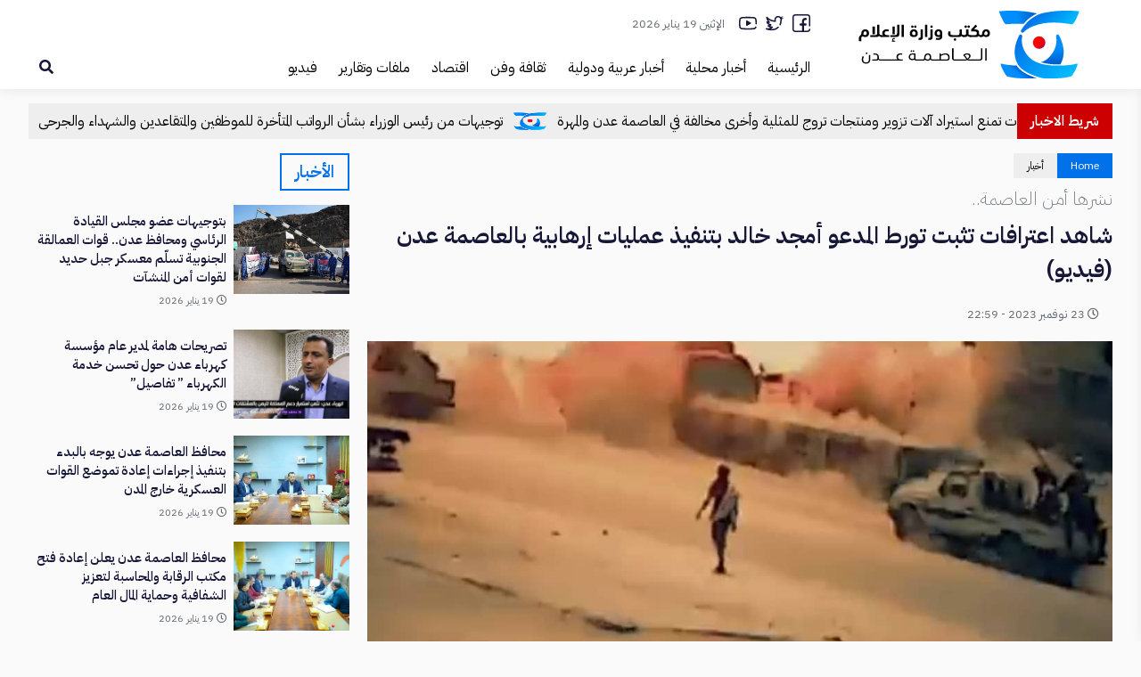

--- FILE ---
content_type: text/html; charset=UTF-8
request_url: https://adenmedia.org/11427
body_size: 18481
content:
<!-- 
    فَمَن يَعْمَلْ مِثْقَالَ ذَرَّةٍ خَيْرًا يَرَهُ
 -->
<!doctype html>
<html dir="rtl" lang="ar" prefix="og: https://ogp.me/ns#" class="no-js">

<head><style>img.lazy{min-height:1px}</style><link href="https://adenmedia.org/wp-content/plugins/w3-total-cache/pub/js/lazyload.min.js" as="script">
    <meta charset="UTF-8">
    <meta name="viewport" content="width=device-width, initial-scale=1">
    <meta name="theme-color" content="#0071e9">
    <link rel="icon" href="https://adenmedia.org/wp-content/uploads/2023/06/favicon-2.png" type="image/png" />
    <link rel="profile" href="https://gmpg.org/xfn/11">
    
<!-- تحسين محرك البحث بواسطة رانك ماث - https://rankmath.com/ -->
<title>شاهد اعترافات تثبت تورط المدعو أمجد خالد بتنفيذ عمليات إرهابية بالعاصمة عدن (فيديو) - مكتب وزارة الإعلام</title>
<meta name="robots" content="index, follow, max-snippet:-1, max-video-preview:-1, max-image-preview:large"/>
<link rel="canonical" href="https://adenmedia.org/11427" />
<meta property="og:locale" content="ar_AR" />
<meta property="og:type" content="article" />
<meta property="og:title" content="شاهد اعترافات تثبت تورط المدعو أمجد خالد بتنفيذ عمليات إرهابية بالعاصمة عدن (فيديو) - مكتب وزارة الإعلام" />
<meta property="og:description" content="العاصمة عدن “مكتب الإعلام” إعلام الأمن: &nbsp; بثت إدارة أمن العاصمة عدن، مساء اليوم الخميس،" />
<meta property="og:url" content="https://adenmedia.org/11427" />
<meta property="og:site_name" content="مكتب وزارة الإعلام - العاصمة عدن" />
<meta property="article:tag" content="عاجل" />
<meta property="article:section" content="أخبار" />
<meta property="og:updated_time" content="2023-11-23T23:01:44+03:00" />
<meta property="og:image" content="https://adenmedia.org/wp-content/uploads/2023/11/20231123-adenmedia-41.jpg" />
<meta property="og:image:secure_url" content="https://adenmedia.org/wp-content/uploads/2023/11/20231123-adenmedia-41.jpg" />
<meta property="og:image:width" content="1080" />
<meta property="og:image:height" content="603" />
<meta property="og:image:alt" content="شاهد اعترافات تثبت تورط المدعو أمجد خالد بتنفيذ عمليات إرهابية بالعاصمة عدن (فيديو)" />
<meta property="og:image:type" content="image/jpeg" />
<meta property="article:published_time" content="2023-11-23T22:59:29+03:00" />
<meta property="article:modified_time" content="2023-11-23T23:01:44+03:00" />
<meta name="twitter:card" content="summary_large_image" />
<meta name="twitter:title" content="شاهد اعترافات تثبت تورط المدعو أمجد خالد بتنفيذ عمليات إرهابية بالعاصمة عدن (فيديو) - مكتب وزارة الإعلام" />
<meta name="twitter:description" content="العاصمة عدن “مكتب الإعلام” إعلام الأمن: &nbsp; بثت إدارة أمن العاصمة عدن، مساء اليوم الخميس،" />
<meta name="twitter:image" content="https://adenmedia.org/wp-content/uploads/2023/11/20231123-adenmedia-41.jpg" />
<meta name="twitter:label1" content="كُتب بواسطة" />
<meta name="twitter:data1" content="A.H" />
<meta name="twitter:label2" content="مدة القراءة" />
<meta name="twitter:data2" content="أقل من دقيقة" />
<script type="application/ld+json" class="rank-math-schema">{"@context":"https://schema.org","@graph":[{"@type":["GovernmentOrganization","Organization"],"@id":"https://adenmedia.org/#organization","name":"\u0645\u0643\u062a\u0628 \u0648\u0632\u0627\u0631\u0629 \u0627\u0644\u0625\u0639\u0644\u0627\u0645 - \u0627\u0644\u0639\u0627\u0635\u0645\u0629 \u0639\u062f\u0646","url":"https://adenmedia.org","logo":{"@type":"ImageObject","@id":"https://adenmedia.org/#logo","url":"https://adenmedia.org/wp-content/uploads/2023/06/favicon-1.png","contentUrl":"https://adenmedia.org/wp-content/uploads/2023/06/favicon-1.png","caption":"\u0645\u0643\u062a\u0628 \u0648\u0632\u0627\u0631\u0629 \u0627\u0644\u0625\u0639\u0644\u0627\u0645 - \u0627\u0644\u0639\u0627\u0635\u0645\u0629 \u0639\u062f\u0646","inLanguage":"ar","width":"257","height":"205"}},{"@type":"WebSite","@id":"https://adenmedia.org/#website","url":"https://adenmedia.org","name":"\u0645\u0643\u062a\u0628 \u0648\u0632\u0627\u0631\u0629 \u0627\u0644\u0625\u0639\u0644\u0627\u0645 - \u0627\u0644\u0639\u0627\u0635\u0645\u0629 \u0639\u062f\u0646","alternateName":"\u0645\u0643\u062a\u0628 \u0648\u0632\u0627\u0631\u0629 \u0627\u0644\u0625\u0639\u0644\u0627\u0645 \u0641\u064a \u0627\u0644\u0639\u0627\u0635\u0645\u0629 \u0639\u062f\u0646","publisher":{"@id":"https://adenmedia.org/#organization"},"inLanguage":"ar"},{"@type":"ImageObject","@id":"https://adenmedia.org/wp-content/uploads/2023/11/20231123-adenmedia-41.jpg","url":"https://adenmedia.org/wp-content/uploads/2023/11/20231123-adenmedia-41.jpg","width":"1080","height":"603","inLanguage":"ar"},{"@type":"BreadcrumbList","@id":"https://adenmedia.org/11427#breadcrumb","itemListElement":[{"@type":"ListItem","position":"1","item":{"@id":"https://adenmedia.org","name":"\u0627\u0644\u0631\u0626\u064a\u0633\u064a\u0629"}},{"@type":"ListItem","position":"2","item":{"@id":"https://adenmedia.org/11427","name":"\u0634\u0627\u0647\u062f \u0627\u0639\u062a\u0631\u0627\u0641\u0627\u062a \u062a\u062b\u0628\u062a \u062a\u0648\u0631\u0637 \u0627\u0644\u0645\u062f\u0639\u0648 \u0623\u0645\u062c\u062f \u062e\u0627\u0644\u062f \u0628\u062a\u0646\u0641\u064a\u0630 \u0639\u0645\u0644\u064a\u0627\u062a \u0625\u0631\u0647\u0627\u0628\u064a\u0629 \u0628\u0627\u0644\u0639\u0627\u0635\u0645\u0629 \u0639\u062f\u0646 (\u0641\u064a\u062f\u064a\u0648)"}}]},{"@type":"WebPage","@id":"https://adenmedia.org/11427#webpage","url":"https://adenmedia.org/11427","name":"\u0634\u0627\u0647\u062f \u0627\u0639\u062a\u0631\u0627\u0641\u0627\u062a \u062a\u062b\u0628\u062a \u062a\u0648\u0631\u0637 \u0627\u0644\u0645\u062f\u0639\u0648 \u0623\u0645\u062c\u062f \u062e\u0627\u0644\u062f \u0628\u062a\u0646\u0641\u064a\u0630 \u0639\u0645\u0644\u064a\u0627\u062a \u0625\u0631\u0647\u0627\u0628\u064a\u0629 \u0628\u0627\u0644\u0639\u0627\u0635\u0645\u0629 \u0639\u062f\u0646 (\u0641\u064a\u062f\u064a\u0648) - \u0645\u0643\u062a\u0628 \u0648\u0632\u0627\u0631\u0629 \u0627\u0644\u0625\u0639\u0644\u0627\u0645","datePublished":"2023-11-23T22:59:29+03:00","dateModified":"2023-11-23T23:01:44+03:00","isPartOf":{"@id":"https://adenmedia.org/#website"},"primaryImageOfPage":{"@id":"https://adenmedia.org/wp-content/uploads/2023/11/20231123-adenmedia-41.jpg"},"inLanguage":"ar","breadcrumb":{"@id":"https://adenmedia.org/11427#breadcrumb"}},{"@type":"Person","@id":"https://adenmedia.org/author/alaa","name":"A.H","url":"https://adenmedia.org/author/alaa","image":{"@type":"ImageObject","@id":"https://secure.gravatar.com/avatar/b0a262aae82081a4faaa0ec12ef047a79095e6dcb235a4d59cd3570618eb88a0?s=96&amp;d=mm&amp;r=g","url":"https://secure.gravatar.com/avatar/b0a262aae82081a4faaa0ec12ef047a79095e6dcb235a4d59cd3570618eb88a0?s=96&amp;d=mm&amp;r=g","caption":"A.H","inLanguage":"ar"},"worksFor":{"@id":"https://adenmedia.org/#organization"}},{"@type":"BlogPosting","headline":"\u0634\u0627\u0647\u062f \u0627\u0639\u062a\u0631\u0627\u0641\u0627\u062a \u062a\u062b\u0628\u062a \u062a\u0648\u0631\u0637 \u0627\u0644\u0645\u062f\u0639\u0648 \u0623\u0645\u062c\u062f \u062e\u0627\u0644\u062f \u0628\u062a\u0646\u0641\u064a\u0630 \u0639\u0645\u0644\u064a\u0627\u062a \u0625\u0631\u0647\u0627\u0628\u064a\u0629 \u0628\u0627\u0644\u0639\u0627\u0635\u0645\u0629 \u0639\u062f\u0646 (\u0641\u064a\u062f\u064a\u0648) - \u0645\u0643\u062a\u0628 \u0648\u0632\u0627\u0631\u0629 \u0627\u0644\u0625\u0639\u0644\u0627\u0645","datePublished":"2023-11-23T22:59:29+03:00","dateModified":"2023-11-23T23:01:44+03:00","author":{"@id":"https://adenmedia.org/author/alaa","name":"A.H"},"publisher":{"@id":"https://adenmedia.org/#organization"},"description":"\u0627\u0644\u0639\u0627\u0635\u0645\u0629 \u0639\u062f\u0646 \u201c\u0645\u0643\u062a\u0628 \u0627\u0644\u0625\u0639\u0644\u0627\u0645\u201d \u0625\u0639\u0644\u0627\u0645 \u0627\u0644\u0623\u0645\u0646:","name":"\u0634\u0627\u0647\u062f \u0627\u0639\u062a\u0631\u0627\u0641\u0627\u062a \u062a\u062b\u0628\u062a \u062a\u0648\u0631\u0637 \u0627\u0644\u0645\u062f\u0639\u0648 \u0623\u0645\u062c\u062f \u062e\u0627\u0644\u062f \u0628\u062a\u0646\u0641\u064a\u0630 \u0639\u0645\u0644\u064a\u0627\u062a \u0625\u0631\u0647\u0627\u0628\u064a\u0629 \u0628\u0627\u0644\u0639\u0627\u0635\u0645\u0629 \u0639\u062f\u0646 (\u0641\u064a\u062f\u064a\u0648) - \u0645\u0643\u062a\u0628 \u0648\u0632\u0627\u0631\u0629 \u0627\u0644\u0625\u0639\u0644\u0627\u0645","@id":"https://adenmedia.org/11427#richSnippet","isPartOf":{"@id":"https://adenmedia.org/11427#webpage"},"image":{"@id":"https://adenmedia.org/wp-content/uploads/2023/11/20231123-adenmedia-41.jpg"},"inLanguage":"ar","mainEntityOfPage":{"@id":"https://adenmedia.org/11427#webpage"}}]}</script>
<!-- /إضافة تحسين محركات البحث لووردبريس Rank Math -->

<link rel='dns-prefetch' href='//use.fontawesome.com' />
<link rel="alternate" type="application/rss+xml" title="مكتب وزارة الإعلام &laquo; الخلاصة" href="https://adenmedia.org/feed" />
<link rel="alternate" type="application/rss+xml" title="مكتب وزارة الإعلام &laquo; خلاصة التعليقات" href="https://adenmedia.org/comments/feed" />
<link rel="alternate" title="oEmbed (JSON)" type="application/json+oembed" href="https://adenmedia.org/wp-json/oembed/1.0/embed?url=https%3A%2F%2Fadenmedia.org%2F11427" />
<link rel="alternate" title="oEmbed (XML)" type="text/xml+oembed" href="https://adenmedia.org/wp-json/oembed/1.0/embed?url=https%3A%2F%2Fadenmedia.org%2F11427&#038;format=xml" />
<meta property="og:title" content="شاهد اعترافات تثبت تورط المدعو أمجد خالد بتنفيذ عمليات إرهابية بالعاصمة عدن (فيديو)"/><meta property="og:description" content="شاهد اعترافات تثبت تورط المدعو أمجد خالد بتنفيذ عمليات إرهابية بالعاصمة عدن (فيديو)"/><meta property="og:type" content="article"/><meta property="og:url" content="https://adenmedia.org/11427"/><meta property="og:image" content="https://adenmedia.org/wp-content/uploads/2023/11/20231123-adenmedia-41-1024x572.jpg"/><style id='wp-img-auto-sizes-contain-inline-css' type='text/css'>
img:is([sizes=auto i],[sizes^="auto," i]){contain-intrinsic-size:3000px 1500px}
/*# sourceURL=wp-img-auto-sizes-contain-inline-css */
</style>
<style id='wp-emoji-styles-inline-css' type='text/css'>

	img.wp-smiley, img.emoji {
		display: inline !important;
		border: none !important;
		box-shadow: none !important;
		height: 1em !important;
		width: 1em !important;
		margin: 0 0.07em !important;
		vertical-align: -0.1em !important;
		background: none !important;
		padding: 0 !important;
	}
/*# sourceURL=wp-emoji-styles-inline-css */
</style>
<style id='wp-block-library-inline-css' type='text/css'>
:root{--wp-block-synced-color:#7a00df;--wp-block-synced-color--rgb:122,0,223;--wp-bound-block-color:var(--wp-block-synced-color);--wp-editor-canvas-background:#ddd;--wp-admin-theme-color:#007cba;--wp-admin-theme-color--rgb:0,124,186;--wp-admin-theme-color-darker-10:#006ba1;--wp-admin-theme-color-darker-10--rgb:0,107,160.5;--wp-admin-theme-color-darker-20:#005a87;--wp-admin-theme-color-darker-20--rgb:0,90,135;--wp-admin-border-width-focus:2px}@media (min-resolution:192dpi){:root{--wp-admin-border-width-focus:1.5px}}.wp-element-button{cursor:pointer}:root .has-very-light-gray-background-color{background-color:#eee}:root .has-very-dark-gray-background-color{background-color:#313131}:root .has-very-light-gray-color{color:#eee}:root .has-very-dark-gray-color{color:#313131}:root .has-vivid-green-cyan-to-vivid-cyan-blue-gradient-background{background:linear-gradient(135deg,#00d084,#0693e3)}:root .has-purple-crush-gradient-background{background:linear-gradient(135deg,#34e2e4,#4721fb 50%,#ab1dfe)}:root .has-hazy-dawn-gradient-background{background:linear-gradient(135deg,#faaca8,#dad0ec)}:root .has-subdued-olive-gradient-background{background:linear-gradient(135deg,#fafae1,#67a671)}:root .has-atomic-cream-gradient-background{background:linear-gradient(135deg,#fdd79a,#004a59)}:root .has-nightshade-gradient-background{background:linear-gradient(135deg,#330968,#31cdcf)}:root .has-midnight-gradient-background{background:linear-gradient(135deg,#020381,#2874fc)}:root{--wp--preset--font-size--normal:16px;--wp--preset--font-size--huge:42px}.has-regular-font-size{font-size:1em}.has-larger-font-size{font-size:2.625em}.has-normal-font-size{font-size:var(--wp--preset--font-size--normal)}.has-huge-font-size{font-size:var(--wp--preset--font-size--huge)}.has-text-align-center{text-align:center}.has-text-align-left{text-align:left}.has-text-align-right{text-align:right}.has-fit-text{white-space:nowrap!important}#end-resizable-editor-section{display:none}.aligncenter{clear:both}.items-justified-left{justify-content:flex-start}.items-justified-center{justify-content:center}.items-justified-right{justify-content:flex-end}.items-justified-space-between{justify-content:space-between}.screen-reader-text{border:0;clip-path:inset(50%);height:1px;margin:-1px;overflow:hidden;padding:0;position:absolute;width:1px;word-wrap:normal!important}.screen-reader-text:focus{background-color:#ddd;clip-path:none;color:#444;display:block;font-size:1em;height:auto;left:5px;line-height:normal;padding:15px 23px 14px;text-decoration:none;top:5px;width:auto;z-index:100000}html :where(.has-border-color){border-style:solid}html :where([style*=border-top-color]){border-top-style:solid}html :where([style*=border-right-color]){border-right-style:solid}html :where([style*=border-bottom-color]){border-bottom-style:solid}html :where([style*=border-left-color]){border-left-style:solid}html :where([style*=border-width]){border-style:solid}html :where([style*=border-top-width]){border-top-style:solid}html :where([style*=border-right-width]){border-right-style:solid}html :where([style*=border-bottom-width]){border-bottom-style:solid}html :where([style*=border-left-width]){border-left-style:solid}html :where(img[class*=wp-image-]){height:auto;max-width:100%}:where(figure){margin:0 0 1em}html :where(.is-position-sticky){--wp-admin--admin-bar--position-offset:var(--wp-admin--admin-bar--height,0px)}@media screen and (max-width:600px){html :where(.is-position-sticky){--wp-admin--admin-bar--position-offset:0px}}

/*# sourceURL=wp-block-library-inline-css */
</style><style id='global-styles-inline-css' type='text/css'>
:root{--wp--preset--aspect-ratio--square: 1;--wp--preset--aspect-ratio--4-3: 4/3;--wp--preset--aspect-ratio--3-4: 3/4;--wp--preset--aspect-ratio--3-2: 3/2;--wp--preset--aspect-ratio--2-3: 2/3;--wp--preset--aspect-ratio--16-9: 16/9;--wp--preset--aspect-ratio--9-16: 9/16;--wp--preset--color--black: #000000;--wp--preset--color--cyan-bluish-gray: #abb8c3;--wp--preset--color--white: #ffffff;--wp--preset--color--pale-pink: #f78da7;--wp--preset--color--vivid-red: #cf2e2e;--wp--preset--color--luminous-vivid-orange: #ff6900;--wp--preset--color--luminous-vivid-amber: #fcb900;--wp--preset--color--light-green-cyan: #7bdcb5;--wp--preset--color--vivid-green-cyan: #00d084;--wp--preset--color--pale-cyan-blue: #8ed1fc;--wp--preset--color--vivid-cyan-blue: #0693e3;--wp--preset--color--vivid-purple: #9b51e0;--wp--preset--gradient--vivid-cyan-blue-to-vivid-purple: linear-gradient(135deg,rgb(6,147,227) 0%,rgb(155,81,224) 100%);--wp--preset--gradient--light-green-cyan-to-vivid-green-cyan: linear-gradient(135deg,rgb(122,220,180) 0%,rgb(0,208,130) 100%);--wp--preset--gradient--luminous-vivid-amber-to-luminous-vivid-orange: linear-gradient(135deg,rgb(252,185,0) 0%,rgb(255,105,0) 100%);--wp--preset--gradient--luminous-vivid-orange-to-vivid-red: linear-gradient(135deg,rgb(255,105,0) 0%,rgb(207,46,46) 100%);--wp--preset--gradient--very-light-gray-to-cyan-bluish-gray: linear-gradient(135deg,rgb(238,238,238) 0%,rgb(169,184,195) 100%);--wp--preset--gradient--cool-to-warm-spectrum: linear-gradient(135deg,rgb(74,234,220) 0%,rgb(151,120,209) 20%,rgb(207,42,186) 40%,rgb(238,44,130) 60%,rgb(251,105,98) 80%,rgb(254,248,76) 100%);--wp--preset--gradient--blush-light-purple: linear-gradient(135deg,rgb(255,206,236) 0%,rgb(152,150,240) 100%);--wp--preset--gradient--blush-bordeaux: linear-gradient(135deg,rgb(254,205,165) 0%,rgb(254,45,45) 50%,rgb(107,0,62) 100%);--wp--preset--gradient--luminous-dusk: linear-gradient(135deg,rgb(255,203,112) 0%,rgb(199,81,192) 50%,rgb(65,88,208) 100%);--wp--preset--gradient--pale-ocean: linear-gradient(135deg,rgb(255,245,203) 0%,rgb(182,227,212) 50%,rgb(51,167,181) 100%);--wp--preset--gradient--electric-grass: linear-gradient(135deg,rgb(202,248,128) 0%,rgb(113,206,126) 100%);--wp--preset--gradient--midnight: linear-gradient(135deg,rgb(2,3,129) 0%,rgb(40,116,252) 100%);--wp--preset--font-size--small: 13px;--wp--preset--font-size--medium: 20px;--wp--preset--font-size--large: 36px;--wp--preset--font-size--x-large: 42px;--wp--preset--spacing--20: 0.44rem;--wp--preset--spacing--30: 0.67rem;--wp--preset--spacing--40: 1rem;--wp--preset--spacing--50: 1.5rem;--wp--preset--spacing--60: 2.25rem;--wp--preset--spacing--70: 3.38rem;--wp--preset--spacing--80: 5.06rem;--wp--preset--shadow--natural: 6px 6px 9px rgba(0, 0, 0, 0.2);--wp--preset--shadow--deep: 12px 12px 50px rgba(0, 0, 0, 0.4);--wp--preset--shadow--sharp: 6px 6px 0px rgba(0, 0, 0, 0.2);--wp--preset--shadow--outlined: 6px 6px 0px -3px rgb(255, 255, 255), 6px 6px rgb(0, 0, 0);--wp--preset--shadow--crisp: 6px 6px 0px rgb(0, 0, 0);}:where(.is-layout-flex){gap: 0.5em;}:where(.is-layout-grid){gap: 0.5em;}body .is-layout-flex{display: flex;}.is-layout-flex{flex-wrap: wrap;align-items: center;}.is-layout-flex > :is(*, div){margin: 0;}body .is-layout-grid{display: grid;}.is-layout-grid > :is(*, div){margin: 0;}:where(.wp-block-columns.is-layout-flex){gap: 2em;}:where(.wp-block-columns.is-layout-grid){gap: 2em;}:where(.wp-block-post-template.is-layout-flex){gap: 1.25em;}:where(.wp-block-post-template.is-layout-grid){gap: 1.25em;}.has-black-color{color: var(--wp--preset--color--black) !important;}.has-cyan-bluish-gray-color{color: var(--wp--preset--color--cyan-bluish-gray) !important;}.has-white-color{color: var(--wp--preset--color--white) !important;}.has-pale-pink-color{color: var(--wp--preset--color--pale-pink) !important;}.has-vivid-red-color{color: var(--wp--preset--color--vivid-red) !important;}.has-luminous-vivid-orange-color{color: var(--wp--preset--color--luminous-vivid-orange) !important;}.has-luminous-vivid-amber-color{color: var(--wp--preset--color--luminous-vivid-amber) !important;}.has-light-green-cyan-color{color: var(--wp--preset--color--light-green-cyan) !important;}.has-vivid-green-cyan-color{color: var(--wp--preset--color--vivid-green-cyan) !important;}.has-pale-cyan-blue-color{color: var(--wp--preset--color--pale-cyan-blue) !important;}.has-vivid-cyan-blue-color{color: var(--wp--preset--color--vivid-cyan-blue) !important;}.has-vivid-purple-color{color: var(--wp--preset--color--vivid-purple) !important;}.has-black-background-color{background-color: var(--wp--preset--color--black) !important;}.has-cyan-bluish-gray-background-color{background-color: var(--wp--preset--color--cyan-bluish-gray) !important;}.has-white-background-color{background-color: var(--wp--preset--color--white) !important;}.has-pale-pink-background-color{background-color: var(--wp--preset--color--pale-pink) !important;}.has-vivid-red-background-color{background-color: var(--wp--preset--color--vivid-red) !important;}.has-luminous-vivid-orange-background-color{background-color: var(--wp--preset--color--luminous-vivid-orange) !important;}.has-luminous-vivid-amber-background-color{background-color: var(--wp--preset--color--luminous-vivid-amber) !important;}.has-light-green-cyan-background-color{background-color: var(--wp--preset--color--light-green-cyan) !important;}.has-vivid-green-cyan-background-color{background-color: var(--wp--preset--color--vivid-green-cyan) !important;}.has-pale-cyan-blue-background-color{background-color: var(--wp--preset--color--pale-cyan-blue) !important;}.has-vivid-cyan-blue-background-color{background-color: var(--wp--preset--color--vivid-cyan-blue) !important;}.has-vivid-purple-background-color{background-color: var(--wp--preset--color--vivid-purple) !important;}.has-black-border-color{border-color: var(--wp--preset--color--black) !important;}.has-cyan-bluish-gray-border-color{border-color: var(--wp--preset--color--cyan-bluish-gray) !important;}.has-white-border-color{border-color: var(--wp--preset--color--white) !important;}.has-pale-pink-border-color{border-color: var(--wp--preset--color--pale-pink) !important;}.has-vivid-red-border-color{border-color: var(--wp--preset--color--vivid-red) !important;}.has-luminous-vivid-orange-border-color{border-color: var(--wp--preset--color--luminous-vivid-orange) !important;}.has-luminous-vivid-amber-border-color{border-color: var(--wp--preset--color--luminous-vivid-amber) !important;}.has-light-green-cyan-border-color{border-color: var(--wp--preset--color--light-green-cyan) !important;}.has-vivid-green-cyan-border-color{border-color: var(--wp--preset--color--vivid-green-cyan) !important;}.has-pale-cyan-blue-border-color{border-color: var(--wp--preset--color--pale-cyan-blue) !important;}.has-vivid-cyan-blue-border-color{border-color: var(--wp--preset--color--vivid-cyan-blue) !important;}.has-vivid-purple-border-color{border-color: var(--wp--preset--color--vivid-purple) !important;}.has-vivid-cyan-blue-to-vivid-purple-gradient-background{background: var(--wp--preset--gradient--vivid-cyan-blue-to-vivid-purple) !important;}.has-light-green-cyan-to-vivid-green-cyan-gradient-background{background: var(--wp--preset--gradient--light-green-cyan-to-vivid-green-cyan) !important;}.has-luminous-vivid-amber-to-luminous-vivid-orange-gradient-background{background: var(--wp--preset--gradient--luminous-vivid-amber-to-luminous-vivid-orange) !important;}.has-luminous-vivid-orange-to-vivid-red-gradient-background{background: var(--wp--preset--gradient--luminous-vivid-orange-to-vivid-red) !important;}.has-very-light-gray-to-cyan-bluish-gray-gradient-background{background: var(--wp--preset--gradient--very-light-gray-to-cyan-bluish-gray) !important;}.has-cool-to-warm-spectrum-gradient-background{background: var(--wp--preset--gradient--cool-to-warm-spectrum) !important;}.has-blush-light-purple-gradient-background{background: var(--wp--preset--gradient--blush-light-purple) !important;}.has-blush-bordeaux-gradient-background{background: var(--wp--preset--gradient--blush-bordeaux) !important;}.has-luminous-dusk-gradient-background{background: var(--wp--preset--gradient--luminous-dusk) !important;}.has-pale-ocean-gradient-background{background: var(--wp--preset--gradient--pale-ocean) !important;}.has-electric-grass-gradient-background{background: var(--wp--preset--gradient--electric-grass) !important;}.has-midnight-gradient-background{background: var(--wp--preset--gradient--midnight) !important;}.has-small-font-size{font-size: var(--wp--preset--font-size--small) !important;}.has-medium-font-size{font-size: var(--wp--preset--font-size--medium) !important;}.has-large-font-size{font-size: var(--wp--preset--font-size--large) !important;}.has-x-large-font-size{font-size: var(--wp--preset--font-size--x-large) !important;}
/*# sourceURL=global-styles-inline-css */
</style>

<style id='classic-theme-styles-inline-css' type='text/css'>
/*! This file is auto-generated */
.wp-block-button__link{color:#fff;background-color:#32373c;border-radius:9999px;box-shadow:none;text-decoration:none;padding:calc(.667em + 2px) calc(1.333em + 2px);font-size:1.125em}.wp-block-file__button{background:#32373c;color:#fff;text-decoration:none}
/*# sourceURL=/wp-includes/css/classic-themes.min.css */
</style>
<link rel='stylesheet' id='contact-form-7-css' href='https://adenmedia.org/wp-content/plugins/contact-form-7/includes/css/styles.css?ver=6.0.3' type='text/css' media='all' />
<link rel='stylesheet' id='contact-form-7-rtl-css' href='https://adenmedia.org/wp-content/plugins/contact-form-7/includes/css/styles-rtl.css?ver=6.0.3' type='text/css' media='all' />
<link rel='stylesheet' id='fa5-css' href='https://use.fontawesome.com/releases/v5.13.0/css/all.css?ver=5.13.0' type='text/css' media='all' />
<link rel='stylesheet' id='fa5-v4-shims-css' href='https://use.fontawesome.com/releases/v5.13.0/css/v4-shims.css?ver=5.13.0' type='text/css' media='all' />
<link rel='stylesheet' id='ap-style-css' href='https://adenmedia.org/wp-content/themes/yaoumWordPress/style.css?ver=6.9' type='text/css' media='all' />
<style id='ap-style-inline-css' type='text/css'>
#blockid_4025_0.main-news .newsHeader h4{color: #0071e9;}#blockid_4025_0.main-news .newsContent .newslist .itemcard .det .it-category{background: #0071e9;}#blockid_4088_1.main-news .newsHeader h4{color: #282828;}#blockid_4088_1.main-news .newsContent .newslist .itemcard .det .it-category{background: #282828;}#blockid_4088_1.main-news.editors .newsContent .newslist .itemcard .det .it-author{color: #282828;}#blockid_4085_0.main-news .newsHeader h4{color: #8224e3;}#blockid_4085_0.main-news .newsContent .newslist .itemcard .det .it-category{background: #8224e3;}#blockid_4068_2.main-news .newsHeader h4{color: #d84f00;}#blockid_4068_2.main-news .newsContent .newslist .itemcard .det .it-category{background: #d84f00;}#blockid_4061_2.main-news .newsHeader h4{color: #81d742;}#blockid_4061_2.main-news .newsContent .newslist .itemcard .det .it-category{background: #81d742;}#blockid_4013_0.main-news .newsHeader h4{color: #dbb132;}#blockid_4013_0.main-news .newsContent .newslist .itemcard .det .it-category{background: #dbb132;}#blockid_4013_0.main-news.carousel .newsContent .newslist .itemcard{border-color: #dbb132;}#blockid_4013_0.main-news.carousel .newsContent .newslist .slick-arrow{background: #dbb132;}#sectionid_40_3.section-wrapper{background-color: #222222;}#blockid_4092_0.main-news .newsHeader h4{color: #ffbb00;}#blockid_4092_0.main-news .newsContent .newslist .itemcard .det .it-category{background: #ffbb00;}
/*# sourceURL=ap-style-inline-css */
</style>
<script type="b7f089d7931b33948ca06bf3-text/javascript" src="https://adenmedia.org/wp-includes/js/jquery/jquery.min.js?ver=3.7.1" id="jquery-core-js"></script>
<script type="b7f089d7931b33948ca06bf3-text/javascript" src="https://adenmedia.org/wp-includes/js/jquery/jquery-migrate.min.js?ver=3.4.1" id="jquery-migrate-js"></script>
<link rel="https://api.w.org/" href="https://adenmedia.org/wp-json/" /><link rel="alternate" title="JSON" type="application/json" href="https://adenmedia.org/wp-json/wp/v2/posts/11427" /><link rel="EditURI" type="application/rsd+xml" title="RSD" href="https://adenmedia.org/xmlrpc.php?rsd" />

<link rel='shortlink' href='https://adenmedia.org/?p=11427' />
<!-- Analytics by WP Statistics v14.12.1 - https://wp-statistics.com -->
<style>
  #ap_widget_news-3 h3.widget-title{
    background-color: #0071e9!important;
    color: #fff!important;
    display: block;
    padding: 10px 15px;
    text-align: center;
  }
</style> 
<script type="b7f089d7931b33948ca06bf3-text/javascript">
function addLink() {
    if (
window.getSelection().containsNode(
document.getElementsByClassName('entry')[0], true)) {
    var body_element = document.getElementsByTagName('body')[0];
    var selection;
    selection = window.getSelection();
    var oldselection = selection
    var pagelink = "<br /><br /> إقراء المزيد: <a href='https://adenmedia.org/?p=11427'>https://adenmedia.org/?p=11427</a><br /><br /><div> تابعنا على الفيس بوك: <a href='https://www.facebook.com/adenmediaoffice.official'>https://www.facebook.com/adenmediaoffice.official</a></div>تابعنا على تويتر: <br /> <a href='https://twitter.com/adenmedia2'>https://twitter.com/adenmedia2</a>"; //Change this if you like
    var copy_text = selection + pagelink;
    var new_div = document.createElement('div');
    new_div.style.left='-99999px';
    new_div.style.position='absolute';
 
    body_element.appendChild(new_div );
    new_div.innerHTML = copy_text ;
    selection.selectAllChildren(new_div );
    window.setTimeout(function() {
        body_element.removeChild(new_div );
    },0);
}
}
 
 
document.oncopy = addLink;
</script>
 
<style type="text/css">.main-tabs .toptab.current,
                    .main-tabs .ctname.current,
                    .ap-widget-timeline .timeline-content .slick-arrow:hover,
                    .ap-widget-tabs.tabs .tabs-nav li a.active,
                    .button, button, input[type='button'], input[type='reset'], input[type='submit'],
                    .ap-single .item-post #breadcrumbs li.home,
                    .ap-single .item-post .ap-tags a,
                    .comments-area .tt,
                    .thumbslider .postlist .item .det .slideinfo .cat a,
                    .ap-archive .item-list .itemcard .det .it-category,
                    .mobile_thumbslider .postlist .slick-arrow
                    {background-color:#0071e9!important}.ap-single .lnextpost .tt h6,.widget h3.widget-title,.ap-archive .page-title,.ap-page .top-title{color:#0071e9!important}.slide-nav li.current-menu-item,.main-tabs .tabscontent .postlist .itemcard:first-child .det h2,
                    .main-news.news-one .newsContent .newslist .itemcard:first-child .det h2,
                    input[type='color']:focus, input[type='date']:focus, input[type='datetime']:focus, input[type='datetime-local']:focus, input[type='email']:focus, input[type='month']:focus, input[type='number']:focus, input[type='password']:focus, input[type='search']:focus, input[type='tel']:focus, input[type='text']:focus, input[type='url']:focus, input[type='week']:focus, input:not([type]):focus, textarea:focus, select:focus,
                    .ap-single .item-post:not([data-initial-post="true"]),
                    .mobile_thumbslider .postlist .item .det .slideinfo span.cat
                    {border-color:#0071e9!important}.logo-img{height:90px;}.streaming_container .video-player{width:250px;height:150px;}</style>

</head>

<body class="rtl wp-singular post-template-default single single-post postid-11427 single-format-standard wp-theme-yaoumWordPress">
    
<header class="ap-header  ">
    <div class="container">
        <div class="header-conetnt">
            <div id="nav-icon" class="icon-menu"></div>
            <div class="ap-logo"><a href="https://adenmedia.org"><img class="logo-img lazy" src="data:image/svg+xml,%3Csvg%20xmlns='http://www.w3.org/2000/svg'%20viewBox='0%200%201%201'%3E%3C/svg%3E" data-src="https://adenmedia.org/wp-content/uploads/2023/06/Header_logo_half_bold.svg" alt=""></a></div>
                   <div class="right-menu">
                <div class="toprHeader">
                    <div class="topSocial"> <ul class="hsocial"><li><a class="mbutton facebook" href="https://www.facebook.com/adenmediaoffice.official"><svg class="svgico" viewBox="0 0 512 512" width="512pt" xmlns="http://www.w3.org/2000/svg"><path d="m492 352c11.046875 0 20-8.953125 20-20v-252c0-44.113281-35.886719-80-80-80h-352c-44.113281 0-80 35.886719-80 80v352c0 44.113281 35.886719 80 80 80h352c44.113281 0 80-35.886719 80-80 0-11.046875-8.953125-20-20-20s-20 8.953125-20 20c0 22.054688-17.945312 40-40 40h-98v-146h46.289062c10.121094 0 18.648438-7.5625 19.859376-17.609375l2.648437-22c1.429687-11.90625-7.863281-22.390625-19.859375-22.390625h-48.9375v-67c0-16.570312 13.429688-30 30-30h25c11.046875 0 20-8.953125 20-20v-20.230469c0-10.246093-7.738281-18.855469-17.933594-19.894531-10.140625-1.03125-20.871094-1.875-27.066406-1.875-23.324219 0-46.703125 9.839844-64.140625 26.992188-17.964844 17.671874-27.859375 40.820312-27.859375 65.183593v66.824219h-45c-11.046875 0-20 8.953125-20 20v22c0 11.046875 8.953125 20 20 20h45v146h-192c-22.054688 0-40-17.945312-40-40v-352c0-22.054688 17.945312-40 40-40h352c22.054688 0 40 17.945312 40 40v252c0 11.046875 8.953125 20 20 20zm0 0"/></svg></a></li><li><a class="mbutton twitter" href="https://twitter.com/adenmedia2"><svg class="svgico" viewBox="0 -48 512.0022 512" width="512pt" xmlns="http://www.w3.org/2000/svg"><path d="m451.253906 66.984375-.253906-.984375c21.691406-13.003906 39.207031-34.441406 47-59-20.320312 12.089844-44.09375 21.257812-68 26-19.171875-20.425781-44.75-33-75-33-57.972656 0-106 46.9375-106 105 0 8.898438.734375 17.515625 1.714844 25.0625-51.046875-3.964844-99.015625-20.527344-142.882813-49.386719-38.304687-25.195312-58.953125-50.84375-59.128906-51.0625-5.625-7.128906-15.347656-9.578125-23.671875-5.957031-8.328125 3.621094-13.171875 12.394531-11.800781 21.367188.476562 3.097656 10.242187 64.324218 47.144531 117.671874-8.601562-1.339843-13.734375-3.730468-14.71875-4.21875-7.140625-4.230468-15.894531-3.453124-22.390625 1.726563-6.535156 5.210937-8.871094 14.089844-6.265625 22.03125.84375 2.578125 18.394531 53.753906 82.476562 80.875-13.730468 3.960937-25.910156 3.894531-26.066406 3.894531-.136718 0-.273437-.003906-.410156-.003906-8.464844 0-16.03125 5.339844-18.855469 13.347656-2.875 8.136719-.199219 17.199219 6.628907 22.476563 1.542968 1.191406 30.230468 22.988281 76.851562 34.003906-16.308594 8.976563-35.558594 14.378906-57.605469 16.140625-30.511719 2.4375-55.050781-3.34375-55.25-3.394531-10.144531-2.484375-20.492187 3.25-23.761719 13.167969-3.269531 9.917968 1.648438 20.683593 11.285157 24.710937 2.886719 1.203125 71.484375 29.542969 139.710937 29.542969 47.359375 0 82.832032-4.3125 115.007813-13.984375 40.152343-12.074219 74.242187-32.664063 104.207031-62.945313 7.769531-7.851562 7.703125-20.515625-.148438-28.285156-7.855468-7.769531-20.515624-7.703125-28.285156.152344-53.433594 54-114.914062 65.066406-190.78125 65.066406-1.777344 0-3.554687-.023438-5.335937-.070312 21.164062-9.714844 39.3125-23.570313 53.804687-41.253907 4.832032-5.898437 5.894532-14.027343 2.730469-20.96875-3.160156-6.9375-9.992187-11.472656-17.613281-11.699219-20.882813-.613281-39.328125-4.613281-54.523438-9.578124 11.28125-5.730469 22.269532-13.871094 30.9375-25.429688 4.164063-5.550781 5.152344-12.863281 2.613282-19.320312-2.539063-6.457032-8.246094-11.136719-15.074219-12.363282-33.578125-6.035156-55.878907-19.550781-70.34375-32.855468 8.117187-.421876 17.035156-1.652344 26.65625-4.054688 7.054687-1.765625 12.597656-7.21875 14.472656-14.246094 1.875-7.023437-.207031-14.515625-5.445313-19.558594-18.128906-17.46875-31.304687-39.117187-40.730468-59.539062 3.289062 2.355469 6.71875 4.726562 10.28125 7.097656 39.703125 26.386719 104.992187 57.839844 190.570312 57.839844 6.222656 0 12.089844-2.910156 15.871094-7.851562 3.785156-4.9375 5.050781-11.375 3.433594-17.382813-.054688-.195313-5.304688-19.910156-5.304688-40.765625 0-17.222656 6.871094-33.488281 19.351563-45.796875 12.550781-12.382813 29.117187-19.203125 46.648437-19.203125 17.722656 0 33.144532 6.855469 45.835938 20.375 9.164062 8.625 19.164062 31.625 19.164062 45.507812v12.117188c0 .421875.042969.996094.144532 1.675781-.085938.765625-.144532 1.539063-.144532 2.324219 0 45.464844-8.414062 85.941406-25.011718 120.300781-4.804688 9.949219-.632813 21.90625 9.3125 26.710938 2.804687 1.351562 5.765624 1.992187 8.683593 1.992187 7.4375 0 14.574219-4.164062 18.023438-11.304687 19.238281-39.832031 28.992187-86.160157 28.992187-137.699219 0-.761719-.054687-1.511719-.136718-2.25.09375-.6875.136718-1.28125.136718-1.75v-14c20.546875-14.839844 37.945313-34.882812 52-56-.003906 0-36.871094 17.46875-60.75 18.984375zm0 0"/></svg></a></li><li><a class="mbutton youtube" href="https://www.youtube.com/@-adenmedia"><svg class="svgico" viewBox="0 -71 511.99921 511" width="511pt" xmlns="http://www.w3.org/2000/svg"><path d="m255.980469 370.492188c-.042969 0-.089844 0-.136719 0-15.449219-.105469-152.027344-1.351563-190.722656-11.816407-27.042969-7.269531-48.390625-28.59375-55.679688-55.640625-10.125-38.011718-9.4804685-111.195312-9.410156-117.039062-.0664062-5.816406-.71875-79.605469 9.378906-117.929688.011719-.035156.019532-.074218.03125-.109375 7.207032-26.738281 29.035156-48.722656 55.613282-56.011719.066406-.019531.136718-.035156.203124-.054687 38.257813-10.054687 175.105469-11.285156 190.585938-11.390625h.277344c15.488281.105469 152.429687 1.351562 190.769531 11.832031 26.992187 7.257813 48.339844 28.578125 55.628906 55.625 10.492188 38.277344 9.511719 112.269531 9.410157 118.480469.015624 1.375.066406 6.988281-.023438 15.273438-.121094 10.972656-9.050781 19.785156-19.996094 19.785156-.074218 0-.144531 0-.21875-.003906-11.046875-.117188-19.902344-9.167969-19.785156-20.210938.097656-8.859375.023438-14.574219.023438-14.632812-.003907-.207032 0-.417969 0-.628907.367187-20.445312-.351563-79.636719-8.007813-107.570312-3.617187-13.410157-14.144531-23.921875-27.5-27.511719-28.269531-7.730469-139.691406-10.152344-180.441406-10.4375-40.738281.285156-152.03125 2.644531-180.457031 10.050781-13.097657 3.632813-23.863282 14.519531-27.453126 27.773438-8.890624 33.828125-8.050781 106.679687-8.042968 107.410156v.527344c-.265625 20.203125.667968 78.710937 8.046875 106.421875 3.578125 13.269531 14.105469 23.78125 27.457031 27.375 28.550781 7.722656 139.789062 10.148437 180.445312 10.433594 40.761719-.285157 152.164063-2.644532 180.503907-10.0625 13.324219-3.605469 23.828125-14.105469 27.417969-27.417969 2.875-10.664063 13.851562-16.980469 24.515624-14.101563 10.664063 2.875 16.980469 13.847656 14.105469 24.515625-7.292969 27.042969-28.636719 48.367188-55.710937 55.648438-.035156.007812-.074219.019531-.109375.027343-38.253907 10.054688-175.105469 11.285157-190.582031 11.390626-.042969 0-.089844 0-.136719 0zm-22.640625-110.523438 102.160156-58.972656c5.875-3.394532 9.5-9.6875 9.5-16.5s-3.625-13.105469-9.5-16.5l-102.160156-58.972656c-5.855469-3.378907-13.058594-3.367188-18.898438.035156-5.84375 3.398437-9.441406 9.671875-9.441406 16.460937v117.949219c0 6.789062 3.597656 13.0625 9.441406 16.464844 2.929688 1.707031 6.203125 2.5625 9.476563 2.5625 3.253906 0 6.503906-.84375 9.421875-2.527344zm0 0"/></svg></a></li></ul></div>
                    <div class="timecontainer">الإثنين 19 يناير 2026</div>
                </div>

                <div class="menu-header"><ul id="menu-%d8%a7%d9%84%d8%b1%d8%a6%d9%8a%d8%b3%d9%8a%d8%a9" class="menu"><li id="menu-item-645" class="menu-item menu-item-type-custom menu-item-object-custom menu-item-home menu-item-645 "><a href="https://adenmedia.org/">الرئيسية</a></li>
<li id="menu-item-647" class="menu-item menu-item-type-taxonomy menu-item-object-category current-post-ancestor current-menu-parent current-post-parent menu-item-647 menu-item-has-posts"><a href="https://adenmedia.org/category/local-news">أخبار محلية</a></li>
<li id="menu-item-646" class="menu-item menu-item-type-taxonomy menu-item-object-category menu-item-646 menu-item-has-posts"><a href="https://adenmedia.org/category/arab-and-international-news">أخبار عربية ودولية</a></li>
<li id="menu-item-650" class="menu-item menu-item-type-taxonomy menu-item-object-category menu-item-650 menu-item-has-posts"><a href="https://adenmedia.org/category/culture-and-art">ثقافة وفن</a></li>
<li id="menu-item-648" class="menu-item menu-item-type-taxonomy menu-item-object-category menu-item-648 menu-item-has-posts"><a href="https://adenmedia.org/category/economy">اقتصاد</a></li>
<li id="menu-item-680" class="menu-item menu-item-type-taxonomy menu-item-object-category menu-item-680 menu-item-has-posts"><a href="https://adenmedia.org/category/files-and-reports">ملفات وتقارير</a></li>
<li id="menu-item-651" class="menu-item menu-item-type-taxonomy menu-item-object-category current-post-ancestor current-menu-parent current-post-parent menu-item-651 menu-item-has-posts"><a href="https://adenmedia.org/category/videos">فيديو</a></li>
</ul></div>            </div>
            <div class="left-menu">
                <ul>
                    <li>
                        <div class="dswitch"><label class="theme-switch" for="checkbox"><input type="checkbox" id="checkbox" /><label for="checkbox"><svg class="sun" xmlns="http://www.w3.org/2000/svg" enable-background="new 0 0 24 24" height="24" viewBox="0 0 24 24" width="24"><rect fill="none" height="24" width="24"></rect><path fill="#ecb108" d="M12,7c-2.76,0-5,2.24-5,5s2.24,5,5,5s5-2.24,5-5S14.76,7,12,7L12,7z M2,13l2,0c0.55,0,1-0.45,1-1s-0.45-1-1-1l-2,0 c-0.55,0-1,0.45-1,1S1.45,13,2,13z M20,13l2,0c0.55,0,1-0.45,1-1s-0.45-1-1-1l-2,0c-0.55,0-1,0.45-1,1S19.45,13,20,13z M11,2v2 c0,0.55,0.45,1,1,1s1-0.45,1-1V2c0-0.55-0.45-1-1-1S11,1.45,11,2z M11,20v2c0,0.55,0.45,1,1,1s1-0.45,1-1v-2c0-0.55-0.45-1-1-1 C11.45,19,11,19.45,11,20z M5.99,4.58c-0.39-0.39-1.03-0.39-1.41,0c-0.39,0.39-0.39,1.03,0,1.41l1.06,1.06 c0.39,0.39,1.03,0.39,1.41,0s0.39-1.03,0-1.41L5.99,4.58z M18.36,16.95c-0.39-0.39-1.03-0.39-1.41,0c-0.39,0.39-0.39,1.03,0,1.41 l1.06,1.06c0.39,0.39,1.03,0.39,1.41,0c0.39-0.39,0.39-1.03,0-1.41L18.36,16.95z M19.42,5.99c0.39-0.39,0.39-1.03,0-1.41 c-0.39-0.39-1.03-0.39-1.41,0l-1.06,1.06c-0.39,0.39-0.39,1.03,0,1.41s1.03,0.39,1.41,0L19.42,5.99z M7.05,18.36 c0.39-0.39,0.39-1.03,0-1.41c-0.39-0.39-1.03-0.39-1.41,0l-1.06,1.06c-0.39,0.39-0.39,1.03,0,1.41s1.03,0.39,1.41,0L7.05,18.36z"></path></svg><svg class="moon" xmlns="http://www.w3.org/2000/svg" enable-background="new 0 0 24 24" height="24" viewBox="0 0 24 24" width="24"><rect fill="none" height="24" width="24"></rect><path fill="#fff" d="M12,3c-4.97,0-9,4.03-9,9s4.03,9,9,9s9-4.03,9-9c0-0.46-0.04-0.92-0.1-1.36c-0.98,1.37-2.58,2.26-4.4,2.26 c-2.98,0-5.4-2.42-5.4-5.4c0-1.81,0.89-3.42,2.26-4.4C12.92,3.04,12.46,3,12,3L12,3z"></path></svg></label></label></div>                    </li>
                    <li>
                                                    <a class="mbutton msearch" href="#/"></a>
                                            </li>
                </ul>
            </div>
        </div>
    </div>
    <div class="search-box">
    <div class="container">
        <div class="in">
            <form role="search" method="get" class="search-form" action="https://adenmedia.org/">
                <label>
                    <input type="search" class="search-field" placeholder="Search In Content …" value="" name="s" title="البحث عن:" />
                </label>
                <input type="submit" class="search-submit" value="بحث" />
            </form>
        </div>
    </div>
</div></header><div class="container">
    <div class="breaking-wrapper">
        <div id="bnews" data-color="#c00" data-type="scroll">
                            <div class="bn-label" data-title="شريط الاخبار"></div>
            
            <div class="bn-news">
                <ul>
                    

                            <li>
                                <div class="breakingnews">
                                                                            <div class="bico"><img class="lazy" src="data:image/svg+xml,%3Csvg%20xmlns='http://www.w3.org/2000/svg'%20viewBox='0%200%201%201'%3E%3C/svg%3E" data-src="https://adenmedia.org/wp-content/uploads/2023/06/favicon.png" alt="المواصفات تمنع استيراد آلات تزوير ومنتجات تروج للمثلية وأخرى مخالفة في العاصمة عدن والمهرة"></div>
                                                                        <a href="https://adenmedia.org/78278" title="المواصفات تمنع استيراد آلات تزوير ومنتجات تروج للمثلية وأخرى مخالفة في العاصمة عدن والمهرة">المواصفات تمنع استيراد آلات تزوير ومنتجات تروج للمثلية وأخرى مخالفة في العاصمة عدن والمهرة</a>
                                </div>
                            </li>
                    

                            <li>
                                <div class="breakingnews">
                                                                            <div class="bico"><img class="lazy" src="data:image/svg+xml,%3Csvg%20xmlns='http://www.w3.org/2000/svg'%20viewBox='0%200%201%201'%3E%3C/svg%3E" data-src="https://adenmedia.org/wp-content/uploads/2023/06/favicon.png" alt="توجيهات من رئيس الوزراء بشأن الرواتب المتأخرة للموظفين والمتقاعدين والشهداء والجرحى"></div>
                                                                        <a href="https://adenmedia.org/78275" title="توجيهات من رئيس الوزراء بشأن الرواتب المتأخرة للموظفين والمتقاعدين والشهداء والجرحى">توجيهات من رئيس الوزراء بشأن الرواتب المتأخرة للموظفين والمتقاعدين والشهداء والجرحى</a>
                                </div>
                            </li>
                    

                            <li>
                                <div class="breakingnews">
                                                                            <div class="bico"><img class="lazy" src="data:image/svg+xml,%3Csvg%20xmlns='http://www.w3.org/2000/svg'%20viewBox='0%200%201%201'%3E%3C/svg%3E" data-src="https://adenmedia.org/wp-content/uploads/2023/06/favicon.png" alt="المحرّمي يستقبل محافظ البنك المركزي ويناقش معه مستجدات الأوضاع الاقتصادية واستقرار العملة"></div>
                                                                        <a href="https://adenmedia.org/78272" title="المحرّمي يستقبل محافظ البنك المركزي ويناقش معه مستجدات الأوضاع الاقتصادية واستقرار العملة">المحرّمي يستقبل محافظ البنك المركزي ويناقش معه مستجدات الأوضاع الاقتصادية واستقرار العملة</a>
                                </div>
                            </li>
                    

                            <li>
                                <div class="breakingnews">
                                                                            <div class="bico"><img class="lazy" src="data:image/svg+xml,%3Csvg%20xmlns='http://www.w3.org/2000/svg'%20viewBox='0%200%201%201'%3E%3C/svg%3E" data-src="https://adenmedia.org/wp-content/uploads/2023/06/favicon.png" alt="المحافظ شيخ يرأس أول اجتماع أمني ويضع أسس مرحلة جديدة لتعزيز الاستقرار في العاصمة عدن"></div>
                                                                        <a href="https://adenmedia.org/78254" title="المحافظ شيخ يرأس أول اجتماع أمني ويضع أسس مرحلة جديدة لتعزيز الاستقرار في العاصمة عدن">المحافظ شيخ يرأس أول اجتماع أمني ويضع أسس مرحلة جديدة لتعزيز الاستقرار في العاصمة عدن</a>
                                </div>
                            </li>
                    

                            <li>
                                <div class="breakingnews">
                                                                            <div class="bico"><img class="lazy" src="data:image/svg+xml,%3Csvg%20xmlns='http://www.w3.org/2000/svg'%20viewBox='0%200%201%201'%3E%3C/svg%3E" data-src="https://adenmedia.org/wp-content/uploads/2023/06/favicon.png" alt="محافظ عدن يدعو إلى توحيد الجهود المؤسسية وتوجيه الاستثمارات نحو المشاريع الخدمية"></div>
                                                                        <a href="https://adenmedia.org/78240" title="محافظ عدن يدعو إلى توحيد الجهود المؤسسية وتوجيه الاستثمارات نحو المشاريع الخدمية">محافظ عدن يدعو إلى توحيد الجهود المؤسسية وتوجيه الاستثمارات نحو المشاريع الخدمية</a>
                                </div>
                            </li>
                                    </ul>
            </div>
                    </div>
    </div>
</div><div class="bnrDesk after_header"></div><div class="ap-single has-sidebar">
    <div class="container">
        <div class="row">
            <div class="main-content">
                <div id="single_post">
                    <article class="item-post">
    <ul id="breadcrumbs"><li class="home"><a href="https://adenmedia.org">Home</a></li><li><a href="https://adenmedia.org/category/news">أخبار</a></li></ul>    <h5 class="subtitle">نشرها أمن العاصمة..</h5>    <h1 class="top-title">شاهد اعترافات تثبت تورط المدعو أمجد خالد بتنفيذ عمليات إرهابية بالعاصمة عدن (فيديو)</h1>
    <div class="post-meta">
        <!-- Author Name -->
                <!-- end Author Name -->
                    <span class="ptime"><i class="far fa-clock"></i> 23 نوفمبر 2023 - 22:59</span>
                    </div>


                    <div class="top-media thumbnail">
            <img width="1080" height="603" src="data:image/svg+xml,%3Csvg%20xmlns='http://www.w3.org/2000/svg'%20viewBox='0%200%201080%20603'%3E%3C/svg%3E" data-src="https://adenmedia.org/wp-content/uploads/2023/11/20231123-adenmedia-41.jpg" class="attachment-post-thumbnail size-post-thumbnail wp-post-image lazy" alt="" decoding="async" fetchpriority="high" data-srcset="https://adenmedia.org/wp-content/uploads/2023/11/20231123-adenmedia-41.jpg 1080w, https://adenmedia.org/wp-content/uploads/2023/11/20231123-adenmedia-41-300x168.jpg 300w, https://adenmedia.org/wp-content/uploads/2023/11/20231123-adenmedia-41-1024x572.jpg 1024w, https://adenmedia.org/wp-content/uploads/2023/11/20231123-adenmedia-41-768x429.jpg 768w" data-sizes="(max-width: 1080px) 100vw, 1080px" />        </div>
        <div class="bnrDesk after_thumbnail"></div>        <div class="entry">
        <p><strong>العاصمة عدن “</strong><strong>مكتب الإعلام</strong><strong>” إعلام الأمن:</strong></p>
<p>&nbsp;</p>
<p><strong>بثت إدارة أمن العاصمة عدن، مساء اليوم الخميس، تسجيلات مرئية، تحصلت عليها قوات الأمن بحوزة خلية إرهابية تم ضبطها في وقت سابق.</strong></p>
<p><strong>وكشفت المشاهد المصورة بالبرمو، والتي بثتها إدارة الإعلام لأمن العاصمة عدن، ضلوع الإرهابي أمجد خالد، في تجنيد خلايا إرهابية وإرسالها إلى العاصمة عدن لتنفيذ عمليات انتحارية.</strong></p>
<p><strong>وأوضحت المشاهد الأولية، بالصوت والصورة، وعلى لسان الإرهابي أمجد خالد عن مناطق تجهيز وإعداد العناصر الإرهابية ومصادر تمويلها وكذا الأهداف الموكلة بها، إضافة إلى خلايا الرصد والمتابعة.</strong></p>
<p><strong>هذا، ونوهت إدارة الأمن بالعاصمة عدن، بأنها ستبث كامل التسجيلات المصورة، وكذا اعترافات الخلية الإرهابية في وقت لاحق.</strong></p>
<p>&nbsp;</p>
<p><strong><em>*لمشاهدة اعترافات تورط المدعو أمجد خالد في تنفيذ عمليات إرهابية بالعاصمة عدن على رابط قناتنا في يوتيوب التالي:</em></strong></p>
<p><a href="https://www.youtube.com/watch?v=1IiMF6xUU6A" target="_blank" rel="noopener">https://www.youtube.com/watch?v=1IiMF6xUU6A</a></p>
<p>&nbsp;</p>
<p><img decoding="async" class="alignnone size-medium wp-image-11414 lazy" src="data:image/svg+xml,%3Csvg%20xmlns='http://www.w3.org/2000/svg'%20viewBox='0%200%20273%20300'%3E%3C/svg%3E" data-src="https://adenmedia.org/wp-content/uploads/2023/11/20231123-adenmedia-37-273x300.jpg" alt="" width="273" height="300" data-srcset="https://adenmedia.org/wp-content/uploads/2023/11/20231123-adenmedia-37-273x300.jpg 273w, https://adenmedia.org/wp-content/uploads/2023/11/20231123-adenmedia-37-933x1024.jpg 933w, https://adenmedia.org/wp-content/uploads/2023/11/20231123-adenmedia-37-768x843.jpg 768w, https://adenmedia.org/wp-content/uploads/2023/11/20231123-adenmedia-37.jpg 1080w" data-sizes="(max-width: 273px) 100vw, 273px" /></p>
    </div>
        </article>
<div class="bnrDesk after_article"></div>		<nav class="navigation post-navigation" role="navigation">
			<span class="nav-previous"><a href="https://adenmedia.org/11423" rel="prev"></a></span>
		</nav>
                </div>
                <div></div>

            </div>
            <div class="sidebar">
                <div id="ap_widget_news-2" class="widget ap-widget-news"><h3 class="widget-title">الأخبار</h3><div class="news-one-polist clearfix"><div class="itemcard zoom">
    <div class="thumbnail" >
        <img width="1080" height="719" src="data:image/svg+xml,%3Csvg%20xmlns='http://www.w3.org/2000/svg'%20viewBox='0%200%201080%20719'%3E%3C/svg%3E" data-src="https://adenmedia.org/wp-content/uploads/2026/01/20260119-adenmedia-4.jpg" class="attachment-post-thumbnail size-post-thumbnail wp-post-image lazy" alt="" decoding="async" data-srcset="https://adenmedia.org/wp-content/uploads/2026/01/20260119-adenmedia-4.jpg 1080w, https://adenmedia.org/wp-content/uploads/2026/01/20260119-adenmedia-4-300x200.jpg 300w, https://adenmedia.org/wp-content/uploads/2026/01/20260119-adenmedia-4-1024x682.jpg 1024w, https://adenmedia.org/wp-content/uploads/2026/01/20260119-adenmedia-4-768x511.jpg 768w" data-sizes="auto, (max-width: 1080px) 100vw, 1080px" />    </div>
    <div class="det">
        <div class="it-category">أخبار</div>
        <h2>بتوجيهات عضو مجلس القيادة الرئاسي ومحافظ عدن.. قوات العمالقة الجنوبية تسلّم معسكر جبل حديد لقوات أمن المنشآت</h2>
        <div class="it-time"><i class="far fa-clock"></i> 19 يناير 2026</div>
    </div>

    <a class="ap-link" href="https://adenmedia.org/78324" title="بتوجيهات عضو مجلس القيادة الرئاسي ومحافظ عدن.. قوات العمالقة الجنوبية تسلّم معسكر جبل حديد لقوات أمن المنشآت"></a>
</div><div class="itemcard zoom">
    <div class="thumbnail" >
        <img width="750" height="411" src="data:image/svg+xml,%3Csvg%20xmlns='http://www.w3.org/2000/svg'%20viewBox='0%200%20750%20411'%3E%3C/svg%3E" data-src="https://adenmedia.org/wp-content/uploads/2026/01/20260119-adenmedia-3.jpg" class="attachment-post-thumbnail size-post-thumbnail wp-post-image lazy" alt="" decoding="async" data-srcset="https://adenmedia.org/wp-content/uploads/2026/01/20260119-adenmedia-3.jpg 750w, https://adenmedia.org/wp-content/uploads/2026/01/20260119-adenmedia-3-300x164.jpg 300w" data-sizes="auto, (max-width: 750px) 100vw, 750px" />    </div>
    <div class="det">
        <div class="it-category">أخبار محلية</div>
        <h2>تصريحات هامة لمدير عام مؤسسة كهرباء عدن حول تحسن خدمة الكهرباء &#8221; تفاصيل&#8221;</h2>
        <div class="it-time"><i class="far fa-clock"></i> 19 يناير 2026</div>
    </div>

    <a class="ap-link" href="https://adenmedia.org/78321" title="تصريحات هامة لمدير عام مؤسسة كهرباء عدن حول تحسن خدمة الكهرباء &#8221; تفاصيل&#8221;"></a>
</div><div class="itemcard zoom">
    <div class="thumbnail" >
        <img width="650" height="360" src="data:image/svg+xml,%3Csvg%20xmlns='http://www.w3.org/2000/svg'%20viewBox='0%200%20650%20360'%3E%3C/svg%3E" data-src="https://adenmedia.org/wp-content/uploads/2026/01/20260119-adenmedia.jpeg" class="attachment-post-thumbnail size-post-thumbnail wp-post-image lazy" alt="" decoding="async" data-srcset="https://adenmedia.org/wp-content/uploads/2026/01/20260119-adenmedia.jpeg 650w, https://adenmedia.org/wp-content/uploads/2026/01/20260119-adenmedia-300x166.jpeg 300w" data-sizes="auto, (max-width: 650px) 100vw, 650px" />    </div>
    <div class="det">
        <div class="it-category">أخبار محلية</div>
        <h2>محافظ العاصمة عدن يوجه بالبدء بتنفيذ إجراءات إعادة تموضع القوات العسكرية خارج المدن</h2>
        <div class="it-time"><i class="far fa-clock"></i> 19 يناير 2026</div>
    </div>

    <a class="ap-link" href="https://adenmedia.org/78318" title="محافظ العاصمة عدن يوجه بالبدء بتنفيذ إجراءات إعادة تموضع القوات العسكرية خارج المدن"></a>
</div><div class="itemcard zoom">
    <div class="thumbnail" >
        <img width="750" height="415" src="data:image/svg+xml,%3Csvg%20xmlns='http://www.w3.org/2000/svg'%20viewBox='0%200%20750%20415'%3E%3C/svg%3E" data-src="https://adenmedia.org/wp-content/uploads/2026/01/20260119-adenmedia.webp" class="attachment-post-thumbnail size-post-thumbnail wp-post-image lazy" alt="" decoding="async" data-srcset="https://adenmedia.org/wp-content/uploads/2026/01/20260119-adenmedia.webp 750w, https://adenmedia.org/wp-content/uploads/2026/01/20260119-adenmedia-300x166.webp 300w" data-sizes="auto, (max-width: 750px) 100vw, 750px" />    </div>
    <div class="det">
        <div class="it-category">أخبار محلية</div>
        <h2>محافظ العاصمة عدن يعلن إعادة فتح مكتب الرقابة والمحاسبة لتعزيز الشفافية وحماية المال العام</h2>
        <div class="it-time"><i class="far fa-clock"></i> 19 يناير 2026</div>
    </div>

    <a class="ap-link" href="https://adenmedia.org/78315" title="محافظ العاصمة عدن يعلن إعادة فتح مكتب الرقابة والمحاسبة لتعزيز الشفافية وحماية المال العام"></a>
</div><div class="itemcard zoom">
    <div class="thumbnail" >
        <img width="698" height="393" src="data:image/svg+xml,%3Csvg%20xmlns='http://www.w3.org/2000/svg'%20viewBox='0%200%20698%20393'%3E%3C/svg%3E" data-src="https://adenmedia.org/wp-content/uploads/2026/01/20260119-adenmedia-2.jpg" class="attachment-post-thumbnail size-post-thumbnail wp-post-image lazy" alt="" decoding="async" data-srcset="https://adenmedia.org/wp-content/uploads/2026/01/20260119-adenmedia-2.jpg 698w, https://adenmedia.org/wp-content/uploads/2026/01/20260119-adenmedia-2-300x169.jpg 300w" data-sizes="auto, (max-width: 698px) 100vw, 698px" />    </div>
    <div class="det">
        <div class="it-category">أخبار محلية</div>
        <h2>اللجنة الأمنية في العاصمة عدن تؤكد استمرار الحملات الأمنية لحظر الدراجات النارية السلاح غير المرخص والمركبات المخالفة</h2>
        <div class="it-time"><i class="far fa-clock"></i> 19 يناير 2026</div>
    </div>

    <a class="ap-link" href="https://adenmedia.org/78311" title="اللجنة الأمنية في العاصمة عدن تؤكد استمرار الحملات الأمنية لحظر الدراجات النارية السلاح غير المرخص والمركبات المخالفة"></a>
</div></div></div><div id="ap_widget_editors-2" class="widget ap-widget-editors"><h3 class="widget-title">أقلام حرة</h3><div class="news-one-polist clearfix"><div class="itemcard zoom">
    <div class="thumbnail">
        <img width="480" height="1040" src="data:image/svg+xml,%3Csvg%20xmlns='http://www.w3.org/2000/svg'%20viewBox='0%200%20480%201040'%3E%3C/svg%3E" data-src="https://adenmedia.org/wp-content/uploads/2025/12/20251227-adenmedia-6.jpg" class="attachment-post-thumbnail size-post-thumbnail wp-post-image lazy" alt="" decoding="async" data-srcset="https://adenmedia.org/wp-content/uploads/2025/12/20251227-adenmedia-6.jpg 480w, https://adenmedia.org/wp-content/uploads/2025/12/20251227-adenmedia-6-138x300.jpg 138w, https://adenmedia.org/wp-content/uploads/2025/12/20251227-adenmedia-6-473x1024.jpg 473w" data-sizes="auto, (max-width: 480px) 100vw, 480px" />    </div>
    <div class="det">
        <h2>رسالة مفتوحة مختصرة للقائد الرئيس أبو قاسم</h2>
                    <div class="it-author">كتب / د. صالح حنتوش العولقي:</div>
            </div>
    <a class="ap-link" href="https://adenmedia.org/77105" title="رسالة مفتوحة مختصرة للقائد الرئيس أبو قاسم"></a>
</div><div class="itemcard zoom">
    <div class="thumbnail">
        <img width="400" height="400" src="data:image/svg+xml,%3Csvg%20xmlns='http://www.w3.org/2000/svg'%20viewBox='0%200%20400%20400'%3E%3C/svg%3E" data-src="https://adenmedia.org/wp-content/uploads/2025/11/20251118-adenmedia.webp" class="attachment-post-thumbnail size-post-thumbnail wp-post-image lazy" alt="" decoding="async" data-srcset="https://adenmedia.org/wp-content/uploads/2025/11/20251118-adenmedia.webp 400w, https://adenmedia.org/wp-content/uploads/2025/11/20251118-adenmedia-300x300.webp 300w, https://adenmedia.org/wp-content/uploads/2025/11/20251118-adenmedia-150x150.webp 150w" data-sizes="auto, (max-width: 400px) 100vw, 400px" />    </div>
    <div class="det">
        <h2>لا سلامَ دائم إلا بعودة دولة الجنوب كما كانت</h2>
                    <div class="it-author">كتب / هدى الكازمي </div>
            </div>
    <a class="ap-link" href="https://adenmedia.org/73727" title="لا سلامَ دائم إلا بعودة دولة الجنوب كما كانت"></a>
</div><div class="itemcard zoom">
    <div class="thumbnail">
        <img width="550" height="500" src="data:image/svg+xml,%3Csvg%20xmlns='http://www.w3.org/2000/svg'%20viewBox='0%200%20550%20500'%3E%3C/svg%3E" data-src="https://adenmedia.org/wp-content/uploads/2025/11/20251107-adenmedia-1.jpeg" class="attachment-post-thumbnail size-post-thumbnail wp-post-image lazy" alt="" decoding="async" data-srcset="https://adenmedia.org/wp-content/uploads/2025/11/20251107-adenmedia-1.jpeg 550w, https://adenmedia.org/wp-content/uploads/2025/11/20251107-adenmedia-1-300x273.jpeg 300w" data-sizes="auto, (max-width: 550px) 100vw, 550px" />    </div>
    <div class="det">
        <h2>الوزير الوالي يكتب: الارض ارضنا والقرار قرارنا</h2>
                    <div class="it-author">مكتب الإعلام/ كتب : د. عبدالناصر الوالي:</div>
            </div>
    <a class="ap-link" href="https://adenmedia.org/72734" title="الوزير الوالي يكتب: الارض ارضنا والقرار قرارنا"></a>
</div><div class="itemcard zoom">
    <div class="thumbnail">
        <img width="550" height="627" src="data:image/svg+xml,%3Csvg%20xmlns='http://www.w3.org/2000/svg'%20viewBox='0%200%20550%20627'%3E%3C/svg%3E" data-src="https://adenmedia.org/wp-content/uploads/2025/11/20251105-adenmedia-4.jpeg" class="attachment-post-thumbnail size-post-thumbnail wp-post-image lazy" alt="" decoding="async" data-srcset="https://adenmedia.org/wp-content/uploads/2025/11/20251105-adenmedia-4.jpeg 550w, https://adenmedia.org/wp-content/uploads/2025/11/20251105-adenmedia-4-263x300.jpeg 263w" data-sizes="auto, (max-width: 550px) 100vw, 550px" />    </div>
    <div class="det">
        <h2>الإعلام الجنوبي بين الثبات والحكمة في مواجهة الحملات المعادية</h2>
                    <div class="it-author">كتب/ المحامي يحيى غالب الشعيبي</div>
            </div>
    <a class="ap-link" href="https://adenmedia.org/72558" title="الإعلام الجنوبي بين الثبات والحكمة في مواجهة الحملات المعادية"></a>
</div><div class="itemcard zoom">
    <div class="thumbnail">
        <img width="539" height="589" src="data:image/svg+xml,%3Csvg%20xmlns='http://www.w3.org/2000/svg'%20viewBox='0%200%20539%20589'%3E%3C/svg%3E" data-src="https://adenmedia.org/wp-content/uploads/2025/10/20251025-adenmedia-12.jpg" class="attachment-post-thumbnail size-post-thumbnail wp-post-image lazy" alt="" decoding="async" data-srcset="https://adenmedia.org/wp-content/uploads/2025/10/20251025-adenmedia-12.jpg 539w, https://adenmedia.org/wp-content/uploads/2025/10/20251025-adenmedia-12-275x300.jpg 275w" data-sizes="auto, (max-width: 539px) 100vw, 539px" />    </div>
    <div class="det">
        <h2>عدن في مواجهة التغير المناخي&#8230; ولادة شبكة &#8220;أصوات عدن الخضراء&#8221; كمنبر لحماية البيئة</h2>
                    <div class="it-author">كتبت/ منى قائد </div>
            </div>
    <a class="ap-link" href="https://adenmedia.org/71463" title="عدن في مواجهة التغير المناخي&#8230; ولادة شبكة &#8220;أصوات عدن الخضراء&#8221; كمنبر لحماية البيئة"></a>
</div><div class="itemcard zoom">
    <div class="thumbnail">
        <img width="475" height="230" src="data:image/svg+xml,%3Csvg%20xmlns='http://www.w3.org/2000/svg'%20viewBox='0%200%20475%20230'%3E%3C/svg%3E" data-src="https://adenmedia.org/wp-content/uploads/2025/10/20251025-adenmedia-11.jpg" class="attachment-post-thumbnail size-post-thumbnail wp-post-image lazy" alt="" decoding="async" data-srcset="https://adenmedia.org/wp-content/uploads/2025/10/20251025-adenmedia-11.jpg 475w, https://adenmedia.org/wp-content/uploads/2025/10/20251025-adenmedia-11-300x145.jpg 300w" data-sizes="auto, (max-width: 475px) 100vw, 475px" />    </div>
    <div class="det">
        <h2>الأعمال التخريبية لعصابات الاحتلال الإخوانية والحوثية</h2>
                    <div class="it-author">تحليل/ د .يحيى شايف ناشر الجوبعي:*</div>
            </div>
    <a class="ap-link" href="https://adenmedia.org/71459" title="الأعمال التخريبية لعصابات الاحتلال الإخوانية والحوثية"></a>
</div></div></div>            </div>
        </div>
    </div>
</div>

<footer id="ap_footer">
    <div class="container">
        <div class="footer-widgets wedgit-area-3"><div id="custom_html-5" class="widget_text widget widget_custom_html"><div class="textwidget custom-html-widget"><img class="logo-img lazy" src="data:image/svg+xml,%3Csvg%20xmlns='http://www.w3.org/2000/svg'%20viewBox='0%200%20250%20250'%3E%3C/svg%3E" data-src="https://adenmedia.org/wp-content/uploads/2023/06/Footer_logo_half_bold_for_Black_background-1.svg" alt="" width="250" height="auto"></div></div><div id="text-2" class="widget widget_text">			<div class="textwidget"><p>الحقيقة محور هدفنا في العاصمة عدن وتنظيم العمل الإعلامي مرتكز عملنا</p>
</div>
		</div><div id="nav_menu-3" class="widget widget_nav_menu"><div class="menu-%d9%82%d9%88%d8%a7%d8%a6%d9%85-%d9%81%d9%88%d8%aa%d8%b1-container"><ul id="menu-%d9%82%d9%88%d8%a7%d8%a6%d9%85-%d9%81%d9%88%d8%aa%d8%b1" class="menu"><li id="menu-item-635" class="menu-item menu-item-type-custom menu-item-object-custom menu-item-home menu-item-635 "><a href="https://adenmedia.org">الرئيسية</a></li>
<li id="menu-item-637" class="menu-item menu-item-type-taxonomy menu-item-object-category menu-item-637 "><a href="https://adenmedia.org/category/economy">اقتصاد</a></li>
<li id="menu-item-492" class="menu-item menu-item-type-taxonomy menu-item-object-category menu-item-492 "><a href="https://adenmedia.org/category/culture-and-art">ثقافة وفن</a></li>
</ul></div></div></div>
        <div class="copyright">

            <div class="blog">© كافة الحقوق محفوظة لموقع مكتب الإعلام - المحافظة عدن 2025 </div>
            <div class="menu-%d8%a7%d9%84%d9%81%d9%88%d8%aa%d8%b1-container"><ul id="menu-%d8%a7%d9%84%d9%81%d9%88%d8%aa%d8%b1" class="footer-menu"><li id="menu-item-669" class="menu-item menu-item-type-custom menu-item-object-custom menu-item-home menu-item-669 "><a href="https://adenmedia.org/">الرئيسية</a></li>
<li id="menu-item-667" class="menu-item menu-item-type-post_type menu-item-object-page menu-item-667 "><a href="https://adenmedia.org/%d9%87%d9%8a%d8%a6%d8%a9-%d8%a7%d9%84%d8%aa%d8%ad%d8%b1%d9%8a%d8%b1">هيئة التحرير</a></li>
<li id="menu-item-668" class="menu-item menu-item-type-post_type menu-item-object-page menu-item-668 "><a href="https://adenmedia.org/%d8%a7%d8%aa%d8%b5%d9%84-%d8%a8%d9%86%d8%a7">اتصل بنا</a></li>
</ul></div>			<div class="develop">
                <div id="cp"><a href="https://adenhost.com" class="ap" target="_blank">تصميم وتطوير <img class="lazy" alt="adenhost.com" height="22.2" width="120" src="data:image/svg+xml,%3Csvg%20xmlns='http://www.w3.org/2000/svg'%20viewBox='0%200%20120%2022'%3E%3C/svg%3E" data-src="https://adenmedia.org/wp-content/uploads/2023/06/Aden_Host_footer_logo-1.svg" style="margin-right: 5px";></a></div>
            </div>
        </div>
    </div>
</footer>
<div class="slide-nav">
    <div class="menu-%d8%a7%d9%84%d8%b1%d8%a6%d9%8a%d8%b3%d9%8a%d8%a9-container"><ul id="menu-%d8%a7%d9%84%d8%b1%d8%a6%d9%8a%d8%b3%d9%8a%d8%a9-1" class="nav-side"><li class="menu-item menu-item-type-custom menu-item-object-custom menu-item-home menu-item-645 "><a href="https://adenmedia.org/">الرئيسية</a></li>
<li class="menu-item menu-item-type-taxonomy menu-item-object-category current-post-ancestor current-menu-parent current-post-parent menu-item-647 "><a href="https://adenmedia.org/category/local-news">أخبار محلية</a></li>
<li class="menu-item menu-item-type-taxonomy menu-item-object-category menu-item-646 "><a href="https://adenmedia.org/category/arab-and-international-news">أخبار عربية ودولية</a></li>
<li class="menu-item menu-item-type-taxonomy menu-item-object-category menu-item-650 "><a href="https://adenmedia.org/category/culture-and-art">ثقافة وفن</a></li>
<li class="menu-item menu-item-type-taxonomy menu-item-object-category menu-item-648 "><a href="https://adenmedia.org/category/economy">اقتصاد</a></li>
<li class="menu-item menu-item-type-taxonomy menu-item-object-category menu-item-680 "><a href="https://adenmedia.org/category/files-and-reports">ملفات وتقارير</a></li>
<li class="menu-item menu-item-type-taxonomy menu-item-object-category current-post-ancestor current-menu-parent current-post-parent menu-item-651 "><a href="https://adenmedia.org/category/videos">فيديو</a></li>
</ul></div></div><script type="speculationrules">
{"prefetch":[{"source":"document","where":{"and":[{"href_matches":"/*"},{"not":{"href_matches":["/wp-*.php","/wp-admin/*","/wp-content/uploads/*","/wp-content/*","/wp-content/plugins/*","/wp-content/themes/yaoumWordPress/*","/*\\?(.+)"]}},{"not":{"selector_matches":"a[rel~=\"nofollow\"]"}},{"not":{"selector_matches":".no-prefetch, .no-prefetch a"}}]},"eagerness":"conservative"}]}
</script>
<script type="b7f089d7931b33948ca06bf3-text/javascript" src="https://adenmedia.org/wp-includes/js/dist/hooks.min.js?ver=dd5603f07f9220ed27f1" id="wp-hooks-js"></script>
<script type="b7f089d7931b33948ca06bf3-text/javascript" src="https://adenmedia.org/wp-includes/js/dist/i18n.min.js?ver=c26c3dc7bed366793375" id="wp-i18n-js"></script>
<script type="b7f089d7931b33948ca06bf3-text/javascript" id="wp-i18n-js-after">
/* <![CDATA[ */
wp.i18n.setLocaleData( { 'text direction\u0004ltr': [ 'rtl' ] } );
//# sourceURL=wp-i18n-js-after
/* ]]> */
</script>
<script type="b7f089d7931b33948ca06bf3-text/javascript" src="https://adenmedia.org/wp-content/plugins/contact-form-7/includes/swv/js/index.js?ver=6.0.3" id="swv-js"></script>
<script type="b7f089d7931b33948ca06bf3-text/javascript" id="contact-form-7-js-before">
/* <![CDATA[ */
var wpcf7 = {
    "api": {
        "root": "https:\/\/adenmedia.org\/wp-json\/",
        "namespace": "contact-form-7\/v1"
    }
};
//# sourceURL=contact-form-7-js-before
/* ]]> */
</script>
<script type="b7f089d7931b33948ca06bf3-text/javascript" src="https://adenmedia.org/wp-content/plugins/contact-form-7/includes/js/index.js?ver=6.0.3" id="contact-form-7-js"></script>
<script type="b7f089d7931b33948ca06bf3-text/javascript" id="wp-statistics-tracker-js-extra">
/* <![CDATA[ */
var WP_Statistics_Tracker_Object = {"requestUrl":"https://adenmedia.org/wp-json/wp-statistics/v2","ajaxUrl":"https://adenmedia.org/wp-admin/admin-ajax.php","hitParams":{"wp_statistics_hit":1,"source_type":"post","source_id":11427,"search_query":"","signature":"2158844a449f1f6b904b1668e8bc654d","endpoint":"hit"},"onlineParams":{"wp_statistics_hit":1,"source_type":"post","source_id":11427,"search_query":"","signature":"2158844a449f1f6b904b1668e8bc654d","endpoint":"online"},"option":{"userOnline":"1","consentLevel":"","dntEnabled":"1","bypassAdBlockers":"","isWpConsentApiActive":false,"trackAnonymously":false,"isPreview":false},"jsCheckTime":"60000"};
//# sourceURL=wp-statistics-tracker-js-extra
/* ]]> */
</script>
<script type="b7f089d7931b33948ca06bf3-text/javascript" src="https://adenmedia.org/wp-content/plugins/wp-statistics/assets/js/tracker.js?ver=14.12.1" id="wp-statistics-tracker-js"></script>
<script type="b7f089d7931b33948ca06bf3-text/javascript" id="ap-js-js-extra">
/* <![CDATA[ */
var AP_Ajax = {"is_rtl":"1","ajaxurl":"https://adenmedia.org/wp-admin/admin-ajax.php","posts":"{\"p\":11427,\"page\":0,\"error\":\"\",\"m\":\"\",\"post_parent\":\"\",\"subpost\":\"\",\"subpost_id\":\"\",\"attachment\":\"\",\"attachment_id\":0,\"name\":\"\",\"pagename\":\"\",\"page_id\":0,\"second\":\"\",\"minute\":\"\",\"hour\":\"\",\"day\":0,\"monthnum\":0,\"year\":0,\"w\":0,\"category_name\":\"\",\"tag\":\"\",\"cat\":\"\",\"tag_id\":\"\",\"author\":\"\",\"author_name\":\"\",\"feed\":\"\",\"tb\":\"\",\"paged\":0,\"meta_key\":\"\",\"meta_value\":\"\",\"preview\":\"\",\"s\":\"\",\"sentence\":\"\",\"title\":\"\",\"fields\":\"all\",\"menu_order\":\"\",\"embed\":\"\",\"category__in\":[],\"category__not_in\":[],\"category__and\":[],\"post__in\":[],\"post__not_in\":[],\"post_name__in\":[],\"tag__in\":[],\"tag__not_in\":[],\"tag__and\":[],\"tag_slug__in\":[],\"tag_slug__and\":[],\"post_parent__in\":[],\"post_parent__not_in\":[],\"author__in\":[],\"author__not_in\":[],\"search_columns\":[],\"ignore_sticky_posts\":false,\"suppress_filters\":false,\"cache_results\":true,\"update_post_term_cache\":true,\"update_menu_item_cache\":false,\"lazy_load_term_meta\":true,\"update_post_meta_cache\":true,\"post_type\":\"\",\"posts_per_page\":10,\"nopaging\":false,\"comments_per_page\":\"50\",\"no_found_rows\":false,\"order\":\"DESC\"}","current_page":"1","max_page":"0","posts_per_page":"10","no_more":"No more posts to load","load_more":"Load More"};
//# sourceURL=ap-js-js-extra
/* ]]> */
</script>
<script type="b7f089d7931b33948ca06bf3-text/javascript" src="https://adenmedia.org/wp-content/themes/yaoumWordPress/assets/js/ap-min.js" id="ap-js-js"></script>
<script id="wp-emoji-settings" type="application/json">
{"baseUrl":"https://s.w.org/images/core/emoji/17.0.2/72x72/","ext":".png","svgUrl":"https://s.w.org/images/core/emoji/17.0.2/svg/","svgExt":".svg","source":{"concatemoji":"https://adenmedia.org/wp-includes/js/wp-emoji-release.min.js?ver=6.9"}}
</script>
<script type="b7f089d7931b33948ca06bf3-module">
/* <![CDATA[ */
/*! This file is auto-generated */
const a=JSON.parse(document.getElementById("wp-emoji-settings").textContent),o=(window._wpemojiSettings=a,"wpEmojiSettingsSupports"),s=["flag","emoji"];function i(e){try{var t={supportTests:e,timestamp:(new Date).valueOf()};sessionStorage.setItem(o,JSON.stringify(t))}catch(e){}}function c(e,t,n){e.clearRect(0,0,e.canvas.width,e.canvas.height),e.fillText(t,0,0);t=new Uint32Array(e.getImageData(0,0,e.canvas.width,e.canvas.height).data);e.clearRect(0,0,e.canvas.width,e.canvas.height),e.fillText(n,0,0);const a=new Uint32Array(e.getImageData(0,0,e.canvas.width,e.canvas.height).data);return t.every((e,t)=>e===a[t])}function p(e,t){e.clearRect(0,0,e.canvas.width,e.canvas.height),e.fillText(t,0,0);var n=e.getImageData(16,16,1,1);for(let e=0;e<n.data.length;e++)if(0!==n.data[e])return!1;return!0}function u(e,t,n,a){switch(t){case"flag":return n(e,"\ud83c\udff3\ufe0f\u200d\u26a7\ufe0f","\ud83c\udff3\ufe0f\u200b\u26a7\ufe0f")?!1:!n(e,"\ud83c\udde8\ud83c\uddf6","\ud83c\udde8\u200b\ud83c\uddf6")&&!n(e,"\ud83c\udff4\udb40\udc67\udb40\udc62\udb40\udc65\udb40\udc6e\udb40\udc67\udb40\udc7f","\ud83c\udff4\u200b\udb40\udc67\u200b\udb40\udc62\u200b\udb40\udc65\u200b\udb40\udc6e\u200b\udb40\udc67\u200b\udb40\udc7f");case"emoji":return!a(e,"\ud83e\u1fac8")}return!1}function f(e,t,n,a){let r;const o=(r="undefined"!=typeof WorkerGlobalScope&&self instanceof WorkerGlobalScope?new OffscreenCanvas(300,150):document.createElement("canvas")).getContext("2d",{willReadFrequently:!0}),s=(o.textBaseline="top",o.font="600 32px Arial",{});return e.forEach(e=>{s[e]=t(o,e,n,a)}),s}function r(e){var t=document.createElement("script");t.src=e,t.defer=!0,document.head.appendChild(t)}a.supports={everything:!0,everythingExceptFlag:!0},new Promise(t=>{let n=function(){try{var e=JSON.parse(sessionStorage.getItem(o));if("object"==typeof e&&"number"==typeof e.timestamp&&(new Date).valueOf()<e.timestamp+604800&&"object"==typeof e.supportTests)return e.supportTests}catch(e){}return null}();if(!n){if("undefined"!=typeof Worker&&"undefined"!=typeof OffscreenCanvas&&"undefined"!=typeof URL&&URL.createObjectURL&&"undefined"!=typeof Blob)try{var e="postMessage("+f.toString()+"("+[JSON.stringify(s),u.toString(),c.toString(),p.toString()].join(",")+"));",a=new Blob([e],{type:"text/javascript"});const r=new Worker(URL.createObjectURL(a),{name:"wpTestEmojiSupports"});return void(r.onmessage=e=>{i(n=e.data),r.terminate(),t(n)})}catch(e){}i(n=f(s,u,c,p))}t(n)}).then(e=>{for(const n in e)a.supports[n]=e[n],a.supports.everything=a.supports.everything&&a.supports[n],"flag"!==n&&(a.supports.everythingExceptFlag=a.supports.everythingExceptFlag&&a.supports[n]);var t;a.supports.everythingExceptFlag=a.supports.everythingExceptFlag&&!a.supports.flag,a.supports.everything||((t=a.source||{}).concatemoji?r(t.concatemoji):t.wpemoji&&t.twemoji&&(r(t.twemoji),r(t.wpemoji)))});
//# sourceURL=https://adenmedia.org/wp-includes/js/wp-emoji-loader.min.js
/* ]]> */
</script>


<script type="b7f089d7931b33948ca06bf3-text/javascript">window.w3tc_lazyload=1,window.lazyLoadOptions={elements_selector:".lazy",callback_loaded:function(t){var e;try{e=new CustomEvent("w3tc_lazyload_loaded",{detail:{e:t}})}catch(a){(e=document.createEvent("CustomEvent")).initCustomEvent("w3tc_lazyload_loaded",!1,!1,{e:t})}window.dispatchEvent(e)}}</script><script async src="https://adenmedia.org/wp-content/plugins/w3-total-cache/pub/js/lazyload.min.js" type="b7f089d7931b33948ca06bf3-text/javascript"></script><script src="/cdn-cgi/scripts/7d0fa10a/cloudflare-static/rocket-loader.min.js" data-cf-settings="b7f089d7931b33948ca06bf3-|49" defer></script><script defer src="https://static.cloudflareinsights.com/beacon.min.js/vcd15cbe7772f49c399c6a5babf22c1241717689176015" integrity="sha512-ZpsOmlRQV6y907TI0dKBHq9Md29nnaEIPlkf84rnaERnq6zvWvPUqr2ft8M1aS28oN72PdrCzSjY4U6VaAw1EQ==" data-cf-beacon='{"version":"2024.11.0","token":"915b1336a87a4a978aa41e393e823af6","r":1,"server_timing":{"name":{"cfCacheStatus":true,"cfEdge":true,"cfExtPri":true,"cfL4":true,"cfOrigin":true,"cfSpeedBrain":true},"location_startswith":null}}' crossorigin="anonymous"></script>
</body>

</html>
<!--
Performance optimized by W3 Total Cache. Learn more: https://www.boldgrid.com/w3-total-cache/

Page Caching using Disk: Enhanced{w3tc_pagecache_reject_reason}
Lazy Loading

Served from: adenmedia.org @ 2026-01-19 20:59:37 by W3 Total Cache
-->